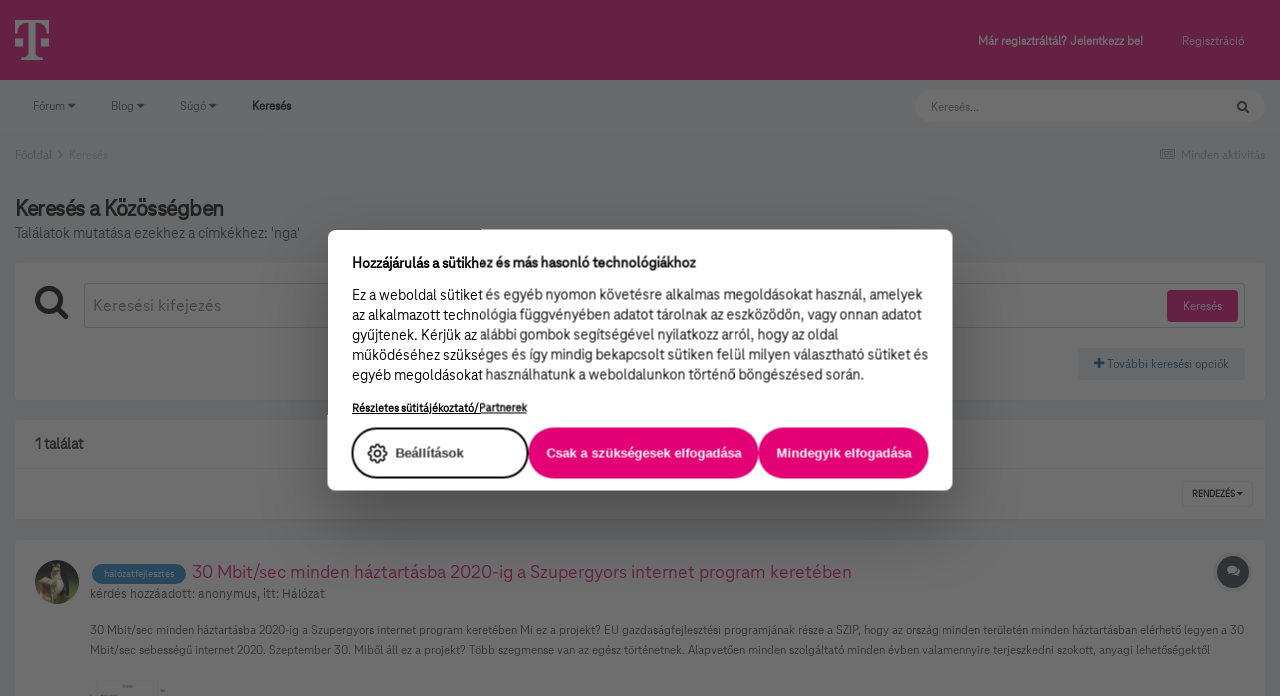

--- FILE ---
content_type: application/javascript
request_url: https://kozosseg.telekom.hu/uploads/javascript_global/root_map.js?v=5eb944f70c1767725060
body_size: 2631
content:
var ipsJavascriptMap={"core":{"global_core":"https://kozosseg.telekom.hu/uploads/javascript_core/global_global_core.js","front_core":"https://kozosseg.telekom.hu/uploads/javascript_core/front_front_core.js","front_statuses":"https://kozosseg.telekom.hu/uploads/javascript_core/front_front_statuses.js","front_profile":"https://kozosseg.telekom.hu/uploads/javascript_core/front_front_profile.js","front_search":"https://kozosseg.telekom.hu/uploads/javascript_core/front_front_search.js","front_system":"https://kozosseg.telekom.hu/uploads/javascript_core/front_front_system.js","front_messages":"https://kozosseg.telekom.hu/uploads/javascript_core/front_front_messages.js","front_streams":"https://kozosseg.telekom.hu/uploads/javascript_core/front_front_streams.js","front_widgets":"https://kozosseg.telekom.hu/uploads/javascript_core/front_front_widgets.js","front_modcp":"https://kozosseg.telekom.hu/uploads/javascript_core/front_front_modcp.js","admin_core":"https://kozosseg.telekom.hu/uploads/javascript_core/admin_admin_core.js","admin_system":"https://kozosseg.telekom.hu/uploads/javascript_core/admin_admin_system.js","admin_dashboard":"https://kozosseg.telekom.hu/uploads/javascript_core/admin_admin_dashboard.js","admin_files":"https://kozosseg.telekom.hu/uploads/javascript_core/admin_admin_files.js","admin_customization":"https://kozosseg.telekom.hu/uploads/javascript_core/admin_admin_customization.js","admin_support":"https://kozosseg.telekom.hu/uploads/javascript_core/admin_admin_support.js","admin_settings":"https://kozosseg.telekom.hu/uploads/javascript_core/admin_admin_settings.js"},"gallery":{"front_browse":"https://kozosseg.telekom.hu/uploads/javascript_gallery/front_front_browse.js","front_view":"https://kozosseg.telekom.hu/uploads/javascript_gallery/front_front_view.js","front_submit":"https://kozosseg.telekom.hu/uploads/javascript_gallery/front_front_submit.js","admin_settings":"https://kozosseg.telekom.hu/uploads/javascript_gallery/admin_admin_settings.js"},"forums":{"front_forum":"https://kozosseg.telekom.hu/uploads/javascript_forums/front_front_forum.js","front_topic":"https://kozosseg.telekom.hu/uploads/javascript_forums/front_front_topic.js"},"blog":{"front_browse":"https://kozosseg.telekom.hu/uploads/javascript_blog/front_front_browse.js"},"cms":{"admin_templates":"https://kozosseg.telekom.hu/uploads/javascript_cms/admin_admin_templates.js","admin_media":"https://kozosseg.telekom.hu/uploads/javascript_cms/admin_admin_media.js","admin_databases":"https://kozosseg.telekom.hu/uploads/javascript_cms/admin_admin_databases.js","admin_pages":"https://kozosseg.telekom.hu/uploads/javascript_cms/admin_admin_pages.js","admin_fields":"https://kozosseg.telekom.hu/uploads/javascript_cms/admin_admin_fields.js"}};;